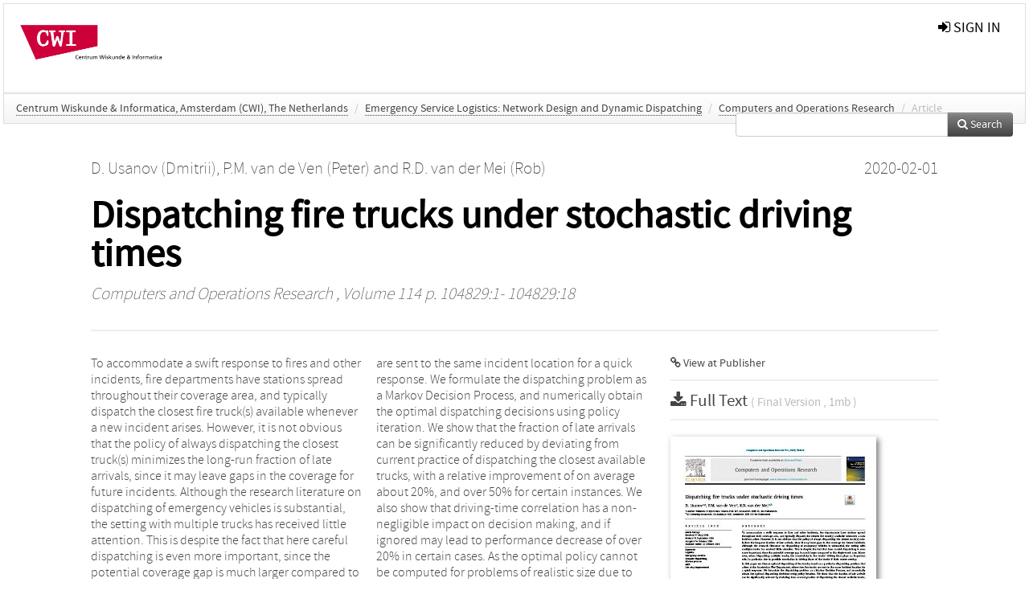

--- FILE ---
content_type: text/html; charset=UTF-8
request_url: https://ir.cwi.nl/pub/28967
body_size: 5591
content:
<!DOCTYPE html>
<html lang="en">
    <head>
      <title>
        
  Centrum Wiskunde &amp; Informatica:
  Dispatching fire trucks under stochastic driving times

      </title>
      <meta http-equiv="X-UA-Compatible" content="IE=edge"/>
      <meta http-equiv="Content-Type" content="text/html; charset=UTF-8"/>
      <meta name="viewport" content="width=device-width, initial-scale=1.0"/>
      <meta name="keywords" content="Logistics,Emergency services,Dynamic dispatching,Markov process,MDP,One-step improvement"/>
      <meta name="citation_title" content="Dispatching fire trucks under stochastic driving times"/>
      <meta name="citation_author" content="Usanov, Dmitrii"/>
      <meta name="citation_author" content="van de Ven, Peter"/>
      <meta name="citation_author" content="van der Mei, Rob"/>
      <meta name="citation_date" content="2020/02/01"/>
      <meta name="citation_publication_date" content="2020/02/01"/>
      <meta name="citation_online_date" content="2020/02/01"/>
      <meta name="citation_journal_title" content="Computers and Operations Research"/>
      <meta name="citation_volume" content="114"/>
      
      
      <meta name="citation_firstpage" content="104829:1"/>
      <meta name="citation_lastpage" content="104829:18"/>
      
      
      
      <meta name="citation_abstract" content="To accommodate a swift response to fires and other incidents, fire departments have stations spread throughout their coverage area, and typically dispatch the closest fire truck(s) available whenever a new incident arises. However, it is not obvious that the policy of always dispatching the closest truck(s) minimizes the long-run fraction of late arrivals, since it may leave gaps in the coverage for future incidents. Although the research literature on dispatching of emergency vehicles is substantial, the setting with multiple trucks has received little attention. This is despite the fact that here careful dispatching is even more important, since the potential coverage gap is much larger compared to the single-truck case. Moreover, when dispatching multiple trucks, the uncertainty in the trucks’ driving time plays an important role, in particular due to possible correlation in driving times of the trucks if their routes overlap. In this paper we discuss optimal dispatching of fire trucks, based on a particular dispatching problem that arises at the Amsterdam Fire Department, where two fire trucks are sent to the same incident location for a quick response. We formulate the dispatching problem as a Markov Decision Process, and numerically obtain the optimal dispatching decisions using policy iteration. We show that the fraction of late arrivals can be significantly reduced by deviating from current practice of dispatching the closest available trucks, with a relative improvement of on average about 20%, and over 50% for certain instances. We also show that driving-time correlation has a non-negligible impact on decision making, and if ignored may lead to performance decrease of over 20% in certain cases. As the optimal policy cannot be computed for problems of realistic size due to the computational complexity of the policy iteration algorithm, we propose a dispatching heuristic based on a queueing approximation for the state of the network. We show that the performance of this heuristic is close to the optimal policy, and requires significantly less computational effort." />
      
      <meta name="citation_doi" content="10.1016/j.cor.2019.104829" />
      
      <meta name="citation_pdf_url" content="https://ir.cwi.nl/pub/28967/28967.pdf"/>
      <link rel="alternate" type="application/rdf+xml" title="VIVO"
            href="https://ir.cwi.nl/pub/28967/rdf"/>

      <link rel="repository"
            href="https://ir.cwi.nl/"/>
      <link rel="me"
            href="https://ir.cwi.nl/pub/28967/"/>
      <link rel="view"
            href="https://ir.cwi.nl/pub/28967"/>
      
      <link
            rel="shortcut icon"
            type="image/x-icon"
            href="/static/img/favicon.ico"/>
      <link rel="stylesheet" type="text/css" href="/static/css/bundle-1.css"/>
      

      

      <script type="text/javascript" src="/static/js/bundle-1.js"></script>
      
      <!--[if lt IE 9]>
          <script src="/static/js/html5.js"></script>
      <![endif]-->
      <!--[if lt IE 10]>
          <script src="/static/js/jquery.placeholder.js"></script>
          <script type="text/javascript">
          $(document).ready(function(){$('input').placeholder()});
          </script>
      <![endif]-->
      
  

      
    </head>
    <body>
      <div id="wrap">
      <header>
      <div class="navbar" style="margin-bottom:0">
        <div class="navbar-inner">
          <div class="container">
            
            <a class="brand"
               style="padding:10px;width:200px" href="https://ir.cwi.nl/">
              <img
                   alt="university website"
                   style="width:100%" src="https://ir.cwi.nl/cwi.png"/>
            </a>
            <a class="hidden"
               href="https://ir.cwi.nl/year">Publications by Year</a>
            <ul class="nav">
              
            </ul>
            <ul class="nav pull-right">
              <li id="fat-menu" class="dropdown">
                
                
                
                
                <a
                   class="dropdown-toggle" href="https://ir.cwi.nl/login?next=/pub/28967">
                  <span class="icon-signin"></span> sign in
                </a>
              </li>
            </ul>
          </div>
        </div>
      </div>
      </header>
      <div id="breadcrumb" class="row-fluid">
        <div class="span12">
          
  <ul class="breadcrumb">
    <li>
      <a href="https://ir.cwi.nl/org/1084">Centrum Wiskunde &amp; Informatica, Amsterdam (CWI), The Netherlands</a>
      <span class="divider">/</span>
    </li>
    <li>
      <a href="https://ir.cwi.nl/col/8574">Emergency Service Logistics: Network Design and Dynamic Dispatching</a>
      <span class="divider">/</span>
    </li>
    
    <li>
      
      <a href="https://ir.cwi.nl/col/8029">Computers and Operations Research</a>
      <span class="divider">/</span>
    </li>
    
    
    <li class="active">Article</li>
    <li class="pull-right">
      <div
      class="input-append search-box"
      style="margin-top:-5px">
    
    <label for="search-query-box" style="display:none">Search:</label>
    
    <input type="text"
           class="input-large search-input"
           id="search-query-box"
           style="width:250px"
           value=""
           name="query"/>
    <a class="btn btn-primary search-button"
       style="border-bottom:1px solid rgba(0, 0, 0, 0.25)" href="https://ir.cwi.nl/search#">
      <span class="icon-search"></span> Search
    </a>
  </div>
    </li>
  </ul>

        </div>
      </div>
      
        <div class="row-fluid">
          <div id="main-left" class="span1">
            
            
          </div>
          <div id="main" class="span10">
            <div id="content">
  <div class="page-header">
    <div class="clearfix">
      <p class="lead author-list pull-left">
        
          <span style="">
    <a href="https://ir.cwi.nl/ppl/9951">
      <span>D. Usanov (Dmitrii)</span></a><span>,
    
    
  </span>
  </span>
        
          <span style="">
    <a href="https://ir.cwi.nl/ppl/5443">
      <span>P.M. van de Ven (Peter)</span></a><span>
     and 
    
  </span>
  </span>
        
          <span style="">
    <a href="https://ir.cwi.nl/ppl/1438">
      <span>R.D. van der Mei (Rob)</span></a>
  </span>
        
        <br class="clearfix"/>
        
      </p>
      <p class="lead pub_type pull-right">
        <span>2020-02-01</span>
      </p>
    </div>
    
    
      <h1>Dispatching fire trucks under stochastic driving times</h1>
      
    
    <h2 style="display:none">Publication</h2>
    <h3 style="display:none">Publication</h3>
    
    
    <p class="lead">
      <em>
      <a href="https://ir.cwi.nl/col/8029">Computers and Operations Research</a>
      
      ,
      Volume 114
      
      
      
      
        p. 104829:1-
        104829:18
      
      
      </em>
    </p>
    
  </div>
  <div class="row-fluid">
    <div class="span8">
      <!-- abstract text -->
      
      <p class="abstract">To accommodate a swift response to fires and other incidents, fire departments have stations spread throughout their coverage area, and typically dispatch the closest fire truck(s) available whenever a new incident arises. However, it is not obvious that the policy of always dispatching the closest truck(s) minimizes the long-run fraction of late arrivals, since it may leave gaps in the coverage for future incidents. Although the research literature on dispatching of emergency vehicles is substantial, the setting with multiple trucks has received little attention. This is despite the fact that here careful dispatching is even more important, since the potential coverage gap is much larger compared to the single-truck case. Moreover, when dispatching multiple trucks, the uncertainty in the trucks’ driving time plays an important role, in particular due to possible correlation in driving times of the trucks if their routes overlap. In this paper we discuss optimal dispatching of fire trucks, based on a particular dispatching problem that arises at the Amsterdam Fire Department, where two fire trucks are sent to the same incident location for a quick response. We formulate the dispatching problem as a Markov Decision Process, and numerically obtain the optimal dispatching decisions using policy iteration. We show that the fraction of late arrivals can be significantly reduced by deviating from current practice of dispatching the closest available trucks, with a relative improvement of on average about 20%, and over 50% for certain instances. We also show that driving-time correlation has a non-negligible impact on decision making, and if ignored may lead to performance decrease of over 20% in certain cases. As the optimal policy cannot be computed for problems of realistic size due to the computational complexity of the policy iteration algorithm, we propose a dispatching heuristic based on a queueing approximation for the state of the network. We show that the performance of this heuristic is close to the optimal policy, and requires significantly less computational effort.</p>
      <!-- video player -->
      
      <div id="publication-metadata">
          <table class="table">
            <thead>
              <tr><th colspan="2" class="publiation-metadata-header">Additional Metadata</th></tr>
            </thead>
            <tbody>
              <tr>
                <td style="min-width:120px">
		  <span class="publication-metadata-key">Keywords</span>
		</td>
                <td>
                  
                        <span
				      class="publication-metadata-value" key="Keywords">Logistics</span><span>,</span>
                  
                        <span
				      class="publication-metadata-value" key="Keywords">Emergency services</span><span>,</span>
                  
                        <span
				      class="publication-metadata-value" key="Keywords">Dynamic dispatching</span><span>,</span>
                  
                        <span
				      class="publication-metadata-value" key="Keywords">Markov process</span><span>,</span>
                  
                        <span
				      class="publication-metadata-value" key="Keywords">MDP</span><span>,</span>
                  
                        <span
				      class="publication-metadata-value" key="Keywords">One-step improvement</span>
                  
                </td>
              </tr>
              <tr>
                <td style="min-width:120px">
		  <span class="publication-metadata-key">Persistent URL</span>
		</td>
                <td>
                  
                        <a href="https://doi.org/10.1016/j.cor.2019.104829">doi.org/10.1016/j.cor.2019.104829</a>
                  
                </td>
              </tr>
              <tr>
                <td style="min-width:120px">
		  <span class="publication-metadata-key">Journal</span>
		</td>
                <td>
                  
                        
                          <a href="https://ir.cwi.nl/col/8029">Computers and Operations Research</a>
                          
                        
                  
                </td>
              </tr>
              <tr>
                <td style="min-width:120px">
		  <span class="publication-metadata-key">Project</span>
		</td>
                <td>
                  
                        
                          <a href="https://ir.cwi.nl/col/8574">Emergency Service Logistics: Network Design and Dynamic Dispatching</a>
                          
                        
                  
                </td>
              </tr>
              <tr>
                <td style="min-width:120px">
		  <span class="publication-metadata-key">Grant</span>
		</td>
                <td>
                  
                        <span
				      class="publication-metadata-value" key="Grant">This work was funded by the The Netherlands Organisation for Scientific Research (NWO); grant id nwo/438-15-506 - Emergency Service Logistics: Network Design and Dynamic Dispatching</span>
                  
                </td>
              </tr>
	      <tr>
		<td class="publication-metadata-key">
		  
		  
		    Organisation
		  
		</td>
		<td>
		  <a href="https://ir.cwi.nl/org/1084">Centrum Wiskunde &amp; Informatica, Amsterdam (CWI), The Netherlands</a>
		</td>
	      </tr>
              <tr>
                <td><span class="publication-metadata-key">Citation</span><br/>
                <div class="btn-group dropup" id="citation-menu">
                  <a class="btn dropdown-toggle btn-small"
                     id="citation-menu-button"
                     data-toggle="dropdown"
                     href="#">
                    APA Style
                    <span class="icon-chevron-up"></span>
                  </a>
                  <ul class="dropdown-menu">
                    <li>
                      <a href="#" class="citation-style-pub" data-citation-style="aaa">
                        AAA Style
                      </a>
                    </li>
                    <li>
                      <a href="#" class="citation-style-pub" data-citation-style="apa">
                        APA Style
                      </a>
                    </li>
                    <li>
                      <a href="#" class="citation-style-pub" data-citation-style="cell">
                        Cell Style
                      </a>
                    </li>
                    <li>
                      <a href="#" class="citation-style-pub" data-citation-style="chicago">
                        Chicago Style
                      </a>
                    </li>
                    <li>
                      <a href="#" class="citation-style-pub" data-citation-style="harvard">
                        Harvard Style
                      </a>
                    </li>
                    <li>
                      <a href="#" class="citation-style-pub" data-citation-style="ieee">
                        IEEE Style
                      </a>
                    </li>
                    <li>
                      <a href="#" class="citation-style-pub" data-citation-style="mla">
                        MLA Style
                      </a>
                    </li>
                    <li>
                      <a href="#" class="citation-style-pub" data-citation-style="nature">
                        Nature Style
                      </a>
                    </li>
                    <li>
                      <a href="#" class="citation-style-pub" data-citation-style="vancouver">
                        Vancouver Style
                      </a>
                    </li>
                    <li>
                      <a href="#" class="citation-style-pub" data-citation-style="american-institute-of-physics">
                        American-Institute-of-Physics Style
                      </a>
                    </li>
                    <li>
                      <a href="#" class="citation-style-pub" data-citation-style="council-of-science-editors">
                        Council-of-Science-Editors Style
                      </a>
                    </li>
                    <li class="divider"/>
                    <li>
                      <a href="#" class="citation-format-pub" data-citation-format="bibtex">
                        BibTex Format
                      </a>
                    </li>
                    <li>
                      <a href="#" class="citation-format-pub" data-citation-format="endnote">
                        Endnote Format
                      </a>
                    </li>
                    <li>
                      <a href="#" class="citation-format-pub" data-citation-format="ris">
                        RIS Format
                      </a>
                    </li>
                    <li>
                      <a href="#" class="citation-format-pub" data-citation-format="csl">
                        CSL Format
                      </a>
                    </li>
                    <li>
                      <a href="#" class="citation-format-pub" data-citation-format="dois only">
                        DOIs only Format
                      </a>
                    </li>
                  </ul>
                </div>
                </td>
                <td id="citation-text">
                  <div class="csl-bib-body"><div class="csl-entry">Usanov, D., van de Ven, P., &amp; van der Mei, R.  (2020).  Dispatching fire trucks under stochastic driving times. <em>Computers and Operations Research</em>, <em>114</em>, 104829:1–104829:18. doi:10.1016/j.cor.2019.104829</div></div>
                </td>
              </tr>
            </tbody>
          </table>
      </div>
    </div>
    <div class="span4">
      <ul class="publication-identifiers unstyled">
        <li>
          <a href="https://doi.org/10.1016/j.cor.2019.104829"><span class="icon-link"></span> View at Publisher</a>
        </li>
        
        
        
        
        
        
        
        
        
        
      </ul>
      <hr style="margin:5px 0px 5px 0px;"/>
      <div class="publication-downloads">
        <legend>
          <a href="https://ir.cwi.nl/pub/28967/28967.pdf">
            <span class="icon-download-alt"></span>
	    <span class="download-link-text">
              
              Full Text
	    </span>
            <small class="download-link-info">
              (
              Final Version
              , 1mb
            )
            </small>
          </a>
        </legend>
        <a href="https://ir.cwi.nl/pub/28967/28967.pdf">
          <img src="https://ir.cwi.nl/pub/28967/cover/thumb_256.jpg" alt="cover" id="primary_asset_cover_img" class="shadow-book"/>
        </a>
        
      </div>
      

      
      
      
      
      <br/>
    </div>
  </div>
</div>
            
          </div>
          <div id="main-right" class="span1">
            
            
          </div>
        </div>
      
      </div>
      <footer class="footer row-fluid">
        <div class="span10 offset1">
          <div class="row-fluid">
            <div class="span3">
              <a>
                <img alt="university website" src="https://ir.cwi.nl//cwi.png"/>
              </a>
              
              
              <ul class="unstyled">
                
              </ul>
              
            </div>
            <div class="span3">
              <ul class="unstyled">
                <li>
                  <div>
                    <h4>Address</h4>
                    <ul class="unstyled" style="margin-left:0">
                      <li>
                        <div class="lead" style="margin:4px">
                          <a href="http://www.cwi.nl">
                            
                            Centrum Wiskunde &amp; Informatica
                          </a>
                        </div>
                      </li>
                      <li>
                        <div class="lead" style="margin:4px">
                          <a href="http://www.cwi.nl">
                            
                            Science Park 123  | 1098 XG Amsterdam | the Netherlands
                          </a>
                        </div>
                      </li>
                    </ul>
                  </div>
                  
                </li>
              </ul>
            </div>
            <div class="span3">
              <ul class="unstyled">
                <li>
                  <div>
                    <h4>CWI researchers</h4>
                    <ul class="unstyled" style="margin-left:0">
                      <li>
                        <div class="lead" style="margin:4px">
                          <a href="/page/1">
                            <span class="icon-file"></span>
                            Register Your Work
                          </a>
                        </div>
                      </li>
                    </ul>
                  </div>
                  
                </li>
                <li>
                  <div>
                    <h4>Questions or comments?</h4>
                    <ul class="unstyled" style="margin-left:0">
                      <li>
                        <div class="lead" style="margin:4px">
                          <a href="mailto:repository@cwi.nl">
                            <span class="icon-envelope"></span>
                            repository@cwi.nl
                          </a>
                        </div>
                      </li>
                    </ul>
                  </div>
                  
                </li>
              </ul>
            </div>
          </div>

        </div>
            <div class="span1">
            <a href="http://www.artudis.com"
               class="pull-right"
               style="margin: 170px 20px 10px 10px">
               <img src="/static/img/logo/artudis_small.png" width="100" alt="artudis website"/>
            </a>
            </div>
      </footer>
      <div id="modal-workflow-editor"
           class="modal hide fade">
        <div class="modal-header">
          <button type="button"
                  class="close"
                  data-dismiss="modal"
                  aria-hidden="true">&times;</button>
          <h3 id="modal-workflow-header">Workflow</h3>
        </div>
        <div id="modal-workflow-form"></div>
      </div>
      <div id="modal-iframe"
           style="width:800px"
           class="modal hide fade">
        <div class="modal-header">
          <button type="button"
                  class="close"
                  data-dismiss="modal"
                  aria-hidden="true">&times;</button>
          <h3 id="modal-iframe-header">Workflow</h3>
        </div>
        <div>
          <iframe id="modal-iframe-body" src="" style="width:100%;height:500px" frameborder="0" ></iframe>
        </div>
      </div>
      <div id="add-content-modal"
           class="modal hide fade">
        <div class="modal-header">
          <button type="button"
                  class="close"
                  data-dismiss="modal"
                  aria-hidden="true">&times;</button>
          <h3 id="modal-edit-header">Add Content</h3>
        </div>
        <div class="modal-body">
          <div class="btn-group btn-group-vertical"
               style="width:100%;max-height:600px;overflow:auto">
	    
	    <br/>
	    
              <a
		 class="btn btn-large"
		 style="margin:auto;width:300px" href="https://ir.cwi.nl/user/add">User</a>
	    
              <a
		 class="btn btn-large"
		 style="margin:auto;width:300px" href="https://ir.cwi.nl/pub/add">Publication</a>
	    
              <a
		 class="btn btn-large"
		 style="margin:auto;width:300px" href="https://ir.cwi.nl/ppl/add">Person</a>
	    
              <a
		 class="btn btn-large"
		 style="margin:auto;width:300px" href="https://ir.cwi.nl/org/add">Organisation</a>
	    
              <a
		 class="btn btn-large"
		 style="margin:auto;width:300px" href="https://ir.cwi.nl/col/add">Collection</a>
	    
	  </div>
        </div>
        <div class="modal-footer">
          <a href="#"
             class="btn btn-primary"
             data-dismiss="modal">Close</a>
        </div>
      </div>
      
      
    </body>
</html>
